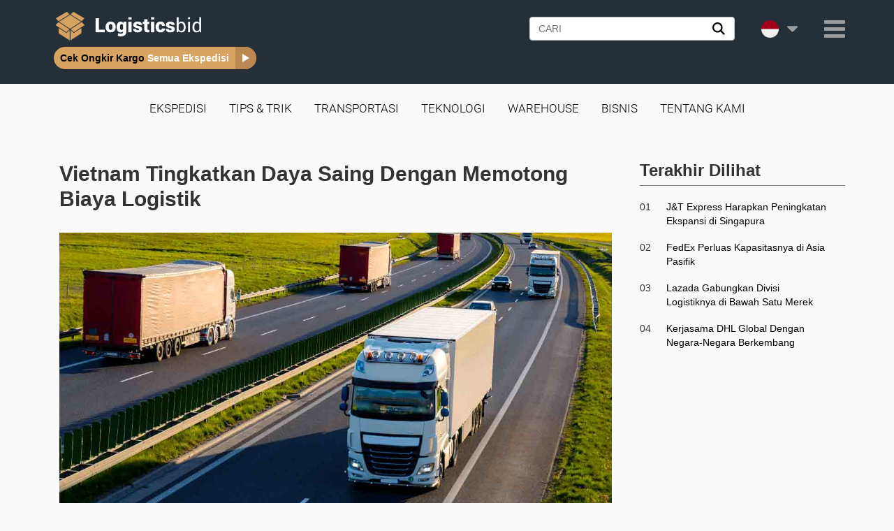

--- FILE ---
content_type: text/html; charset=UTF-8
request_url: https://logisticsbid.com/vietnam-tingkatkan-daya-saing-dengan-memotong-biaya-logistik/
body_size: 10328
content:
<!DOCTYPE html>
<html lang='id' >
<head>
	<meta name="google-site-verification" content="BE3WT9y4x8GYKzUQwqE18kYISPa523dQGHTh04PkJQs" />
    <meta http-equiv="X-UA-Compatible" content="IE=edge">
    <meta name="viewport" content="width=device-width, initial-scale=1">
    <link rel="stylesheet" href="/wp-content/themes/gempalogistik/assets/css/style.css">
    <meta name="google-site-verification" content="ZngkPVal9BMBvCbYYoML2e0ro8O9nJBVhzkclv6rN5A" />
    <meta charset="UTF-8">
            <title>
        Vietnam Tingkatkan Daya Saing Dengan Memotong Biaya Logistik    </title>
    <link rel="shortcut icon" sizes="32x32" href="/wp-content/themes/gempalogistik/assets/img/Favicon-v2.png">
    <link rel="apple-touch-icon-precomposed" href="/wp-content/themes/gempalogistik/assets/img/Favicon-v2.png" />
    <!-- for Google -->
    <meta name="robots" content="index, follow "/>
                        <meta name="description" content="" />
                    <!-- for Facebook -->
                <meta property="og:title" content="Vietnam Tingkatkan Daya Saing Dengan Memotong Biaya Logistik" />
            <meta property="og:type" content="article" />
                <meta property="og:image" content="https://logisticsbid.com/wp-content/uploads/2021/04/vietnam-tingkatkan-daya-saing-dengan-memotong-biaya-logistik-og-1024x630.jpg"/>
                                <meta name="og:description" content="" />
                                <meta property="og:url" content="https://logisticsbid.com/vietnam-tingkatkan-daya-saing-dengan-memotong-biaya-logistik/"/>
                    <meta property="og:site_name" content="https://logisticsbid.com" />
        <!-- for Twitter -->
                <meta name="twitter:title" content="Vietnam Tingkatkan Daya Saing Dengan Memotong Biaya Logistik" />
                                 <meta name="twitter:description" content="" />
                                <meta property="og:image" content="https://logisticsbid.com/wp-content/uploads/2021/04/vietnam-tingkatkan-daya-saing-dengan-memotong-biaya-logistik-og-1024x630.jpg"/>
            <meta name="twitter:card" content="summary"/>
    <meta name="twitter:site" content="@logisticsbid"/>
    <link rel="canonical" href="https://logisticsbid.com/vietnam-tingkatkan-daya-saing-dengan-memotong-biaya-logistik/"/>
    <!-- All comments right below to disable Google Analytics for the ticket DLVR-27217 -->
                        <!-- <script async src="https://www.googletagmanager.com/gtag/js?id=UA-182162755-1"></script>
            <script>
                window.dataLayer = window.dataLayer || [];
                function gtag(){dataLayer.push(arguments);}
                gtag('js', new Date());

                gtag('config', 'UA-182162755-1');
            </script>  -->
                    <!-- Global site tag (gtag.js) - Google Analytics -->
            <!-- <script async src="https://www.googletagmanager.com/gtag/js?id=UA-182162755-1"></script>
            <script>
                window.dataLayer = window.dataLayer || [];
                function gtag(){dataLayer.push(arguments);}
                gtag('js', new Date());

                gtag('config', 'UA-182162755-1');
            </script>  -->
                    <!-- Global site tag (gtag.js) - Google Analytics -->
            <!-- <script async src="https://www.googletagmanager.com/gtag/js?id=UA-182162755-1"></script> -->
            <!-- <script>
                window.dataLayer = window.dataLayer || [];
                function gtag(){dataLayer.push(arguments);}
                gtag('js', new Date());
                gtag('config', 'UA-182162755-1');
            </script>  -->
            <!-- End Google Tag Manager -->
        
        <!-- Google Tag Manager -->
        <script>(function(w,d,s,l,i){w[l]=w[l]||[];w[l].push({'gtm.start':
            new Date().getTime(),event:'gtm.js'});var f=d.getElementsByTagName(s)[0],
            j=d.createElement(s),dl=l!='dataLayer'?'&l='+l:'';j.async=true;j.src=
            'https://www.googletagmanager.com/gtm.js?id='+i+dl;f.parentNode.insertBefore(j,f);
            })(window,document,'script','dataLayer','GTM-T337ZX3');</script>
            <!-- End Google Tag Manager -->
                    <meta name='robots' content='max-image-preview:large' />
<link rel='dns-prefetch' href='//logisticsbid.com' />
<link rel="alternate" type="application/rss+xml" title="Logisticsbid &raquo; Vietnam Tingkatkan Daya Saing Dengan Memotong Biaya Logistik Comments Feed" href="https://logisticsbid.com/vietnam-tingkatkan-daya-saing-dengan-memotong-biaya-logistik/feed/" />
<link rel='stylesheet' id='wp-block-library-css' href='https://logisticsbid.com/wp-includes/css/dist/block-library/style.min.css?ver=6.6.2' type='text/css' media='all' />
<style id='wpjoli-joli-table-of-contents-style-inline-css' type='text/css'>


</style>
<style id='classic-theme-styles-inline-css' type='text/css'>
/*! This file is auto-generated */
.wp-block-button__link{color:#fff;background-color:#32373c;border-radius:9999px;box-shadow:none;text-decoration:none;padding:calc(.667em + 2px) calc(1.333em + 2px);font-size:1.125em}.wp-block-file__button{background:#32373c;color:#fff;text-decoration:none}
</style>
<style id='global-styles-inline-css' type='text/css'>
:root{--wp--preset--aspect-ratio--square: 1;--wp--preset--aspect-ratio--4-3: 4/3;--wp--preset--aspect-ratio--3-4: 3/4;--wp--preset--aspect-ratio--3-2: 3/2;--wp--preset--aspect-ratio--2-3: 2/3;--wp--preset--aspect-ratio--16-9: 16/9;--wp--preset--aspect-ratio--9-16: 9/16;--wp--preset--color--black: #000000;--wp--preset--color--cyan-bluish-gray: #abb8c3;--wp--preset--color--white: #ffffff;--wp--preset--color--pale-pink: #f78da7;--wp--preset--color--vivid-red: #cf2e2e;--wp--preset--color--luminous-vivid-orange: #ff6900;--wp--preset--color--luminous-vivid-amber: #fcb900;--wp--preset--color--light-green-cyan: #7bdcb5;--wp--preset--color--vivid-green-cyan: #00d084;--wp--preset--color--pale-cyan-blue: #8ed1fc;--wp--preset--color--vivid-cyan-blue: #0693e3;--wp--preset--color--vivid-purple: #9b51e0;--wp--preset--gradient--vivid-cyan-blue-to-vivid-purple: linear-gradient(135deg,rgba(6,147,227,1) 0%,rgb(155,81,224) 100%);--wp--preset--gradient--light-green-cyan-to-vivid-green-cyan: linear-gradient(135deg,rgb(122,220,180) 0%,rgb(0,208,130) 100%);--wp--preset--gradient--luminous-vivid-amber-to-luminous-vivid-orange: linear-gradient(135deg,rgba(252,185,0,1) 0%,rgba(255,105,0,1) 100%);--wp--preset--gradient--luminous-vivid-orange-to-vivid-red: linear-gradient(135deg,rgba(255,105,0,1) 0%,rgb(207,46,46) 100%);--wp--preset--gradient--very-light-gray-to-cyan-bluish-gray: linear-gradient(135deg,rgb(238,238,238) 0%,rgb(169,184,195) 100%);--wp--preset--gradient--cool-to-warm-spectrum: linear-gradient(135deg,rgb(74,234,220) 0%,rgb(151,120,209) 20%,rgb(207,42,186) 40%,rgb(238,44,130) 60%,rgb(251,105,98) 80%,rgb(254,248,76) 100%);--wp--preset--gradient--blush-light-purple: linear-gradient(135deg,rgb(255,206,236) 0%,rgb(152,150,240) 100%);--wp--preset--gradient--blush-bordeaux: linear-gradient(135deg,rgb(254,205,165) 0%,rgb(254,45,45) 50%,rgb(107,0,62) 100%);--wp--preset--gradient--luminous-dusk: linear-gradient(135deg,rgb(255,203,112) 0%,rgb(199,81,192) 50%,rgb(65,88,208) 100%);--wp--preset--gradient--pale-ocean: linear-gradient(135deg,rgb(255,245,203) 0%,rgb(182,227,212) 50%,rgb(51,167,181) 100%);--wp--preset--gradient--electric-grass: linear-gradient(135deg,rgb(202,248,128) 0%,rgb(113,206,126) 100%);--wp--preset--gradient--midnight: linear-gradient(135deg,rgb(2,3,129) 0%,rgb(40,116,252) 100%);--wp--preset--font-size--small: 13px;--wp--preset--font-size--medium: 20px;--wp--preset--font-size--large: 36px;--wp--preset--font-size--x-large: 42px;--wp--preset--spacing--20: 0.44rem;--wp--preset--spacing--30: 0.67rem;--wp--preset--spacing--40: 1rem;--wp--preset--spacing--50: 1.5rem;--wp--preset--spacing--60: 2.25rem;--wp--preset--spacing--70: 3.38rem;--wp--preset--spacing--80: 5.06rem;--wp--preset--shadow--natural: 6px 6px 9px rgba(0, 0, 0, 0.2);--wp--preset--shadow--deep: 12px 12px 50px rgba(0, 0, 0, 0.4);--wp--preset--shadow--sharp: 6px 6px 0px rgba(0, 0, 0, 0.2);--wp--preset--shadow--outlined: 6px 6px 0px -3px rgba(255, 255, 255, 1), 6px 6px rgba(0, 0, 0, 1);--wp--preset--shadow--crisp: 6px 6px 0px rgba(0, 0, 0, 1);}:where(.is-layout-flex){gap: 0.5em;}:where(.is-layout-grid){gap: 0.5em;}body .is-layout-flex{display: flex;}.is-layout-flex{flex-wrap: wrap;align-items: center;}.is-layout-flex > :is(*, div){margin: 0;}body .is-layout-grid{display: grid;}.is-layout-grid > :is(*, div){margin: 0;}:where(.wp-block-columns.is-layout-flex){gap: 2em;}:where(.wp-block-columns.is-layout-grid){gap: 2em;}:where(.wp-block-post-template.is-layout-flex){gap: 1.25em;}:where(.wp-block-post-template.is-layout-grid){gap: 1.25em;}.has-black-color{color: var(--wp--preset--color--black) !important;}.has-cyan-bluish-gray-color{color: var(--wp--preset--color--cyan-bluish-gray) !important;}.has-white-color{color: var(--wp--preset--color--white) !important;}.has-pale-pink-color{color: var(--wp--preset--color--pale-pink) !important;}.has-vivid-red-color{color: var(--wp--preset--color--vivid-red) !important;}.has-luminous-vivid-orange-color{color: var(--wp--preset--color--luminous-vivid-orange) !important;}.has-luminous-vivid-amber-color{color: var(--wp--preset--color--luminous-vivid-amber) !important;}.has-light-green-cyan-color{color: var(--wp--preset--color--light-green-cyan) !important;}.has-vivid-green-cyan-color{color: var(--wp--preset--color--vivid-green-cyan) !important;}.has-pale-cyan-blue-color{color: var(--wp--preset--color--pale-cyan-blue) !important;}.has-vivid-cyan-blue-color{color: var(--wp--preset--color--vivid-cyan-blue) !important;}.has-vivid-purple-color{color: var(--wp--preset--color--vivid-purple) !important;}.has-black-background-color{background-color: var(--wp--preset--color--black) !important;}.has-cyan-bluish-gray-background-color{background-color: var(--wp--preset--color--cyan-bluish-gray) !important;}.has-white-background-color{background-color: var(--wp--preset--color--white) !important;}.has-pale-pink-background-color{background-color: var(--wp--preset--color--pale-pink) !important;}.has-vivid-red-background-color{background-color: var(--wp--preset--color--vivid-red) !important;}.has-luminous-vivid-orange-background-color{background-color: var(--wp--preset--color--luminous-vivid-orange) !important;}.has-luminous-vivid-amber-background-color{background-color: var(--wp--preset--color--luminous-vivid-amber) !important;}.has-light-green-cyan-background-color{background-color: var(--wp--preset--color--light-green-cyan) !important;}.has-vivid-green-cyan-background-color{background-color: var(--wp--preset--color--vivid-green-cyan) !important;}.has-pale-cyan-blue-background-color{background-color: var(--wp--preset--color--pale-cyan-blue) !important;}.has-vivid-cyan-blue-background-color{background-color: var(--wp--preset--color--vivid-cyan-blue) !important;}.has-vivid-purple-background-color{background-color: var(--wp--preset--color--vivid-purple) !important;}.has-black-border-color{border-color: var(--wp--preset--color--black) !important;}.has-cyan-bluish-gray-border-color{border-color: var(--wp--preset--color--cyan-bluish-gray) !important;}.has-white-border-color{border-color: var(--wp--preset--color--white) !important;}.has-pale-pink-border-color{border-color: var(--wp--preset--color--pale-pink) !important;}.has-vivid-red-border-color{border-color: var(--wp--preset--color--vivid-red) !important;}.has-luminous-vivid-orange-border-color{border-color: var(--wp--preset--color--luminous-vivid-orange) !important;}.has-luminous-vivid-amber-border-color{border-color: var(--wp--preset--color--luminous-vivid-amber) !important;}.has-light-green-cyan-border-color{border-color: var(--wp--preset--color--light-green-cyan) !important;}.has-vivid-green-cyan-border-color{border-color: var(--wp--preset--color--vivid-green-cyan) !important;}.has-pale-cyan-blue-border-color{border-color: var(--wp--preset--color--pale-cyan-blue) !important;}.has-vivid-cyan-blue-border-color{border-color: var(--wp--preset--color--vivid-cyan-blue) !important;}.has-vivid-purple-border-color{border-color: var(--wp--preset--color--vivid-purple) !important;}.has-vivid-cyan-blue-to-vivid-purple-gradient-background{background: var(--wp--preset--gradient--vivid-cyan-blue-to-vivid-purple) !important;}.has-light-green-cyan-to-vivid-green-cyan-gradient-background{background: var(--wp--preset--gradient--light-green-cyan-to-vivid-green-cyan) !important;}.has-luminous-vivid-amber-to-luminous-vivid-orange-gradient-background{background: var(--wp--preset--gradient--luminous-vivid-amber-to-luminous-vivid-orange) !important;}.has-luminous-vivid-orange-to-vivid-red-gradient-background{background: var(--wp--preset--gradient--luminous-vivid-orange-to-vivid-red) !important;}.has-very-light-gray-to-cyan-bluish-gray-gradient-background{background: var(--wp--preset--gradient--very-light-gray-to-cyan-bluish-gray) !important;}.has-cool-to-warm-spectrum-gradient-background{background: var(--wp--preset--gradient--cool-to-warm-spectrum) !important;}.has-blush-light-purple-gradient-background{background: var(--wp--preset--gradient--blush-light-purple) !important;}.has-blush-bordeaux-gradient-background{background: var(--wp--preset--gradient--blush-bordeaux) !important;}.has-luminous-dusk-gradient-background{background: var(--wp--preset--gradient--luminous-dusk) !important;}.has-pale-ocean-gradient-background{background: var(--wp--preset--gradient--pale-ocean) !important;}.has-electric-grass-gradient-background{background: var(--wp--preset--gradient--electric-grass) !important;}.has-midnight-gradient-background{background: var(--wp--preset--gradient--midnight) !important;}.has-small-font-size{font-size: var(--wp--preset--font-size--small) !important;}.has-medium-font-size{font-size: var(--wp--preset--font-size--medium) !important;}.has-large-font-size{font-size: var(--wp--preset--font-size--large) !important;}.has-x-large-font-size{font-size: var(--wp--preset--font-size--x-large) !important;}
:where(.wp-block-post-template.is-layout-flex){gap: 1.25em;}:where(.wp-block-post-template.is-layout-grid){gap: 1.25em;}
:where(.wp-block-columns.is-layout-flex){gap: 2em;}:where(.wp-block-columns.is-layout-grid){gap: 2em;}
:root :where(.wp-block-pullquote){font-size: 1.5em;line-height: 1.6;}
</style>
<link rel='stylesheet' id='contact-form-7-css' href='https://logisticsbid.com/wp-content/plugins/contact-form-7/includes/css/styles.css?ver=5.9.8' type='text/css' media='all' />
<link rel="https://api.w.org/" href="https://logisticsbid.com/wp-json/" /><link rel="alternate" title="JSON" type="application/json" href="https://logisticsbid.com/wp-json/wp/v2/posts/4040" /><link rel="EditURI" type="application/rsd+xml" title="RSD" href="https://logisticsbid.com/xmlrpc.php?rsd" />
<meta name="generator" content="WordPress 6.6.2" />
<link rel='shortlink' href='https://logisticsbid.com/?p=4040' />
		<style type="text/css" id="wp-custom-css">
			li.page_item.page-item-2200 {
	display: none;
}
#tag-content .post-list .owl-item .post-contents img {
    height: 0;
}
#tag-content .post-list .owl-item.active .post-contents img {
    height: auto;
}		</style>
		    <noscript>Your browser does not support JavaScript!</noscript>
    <script  src="/wp-content/themes/gempalogistik/assets/js/jquery-3.6.0.min.js?ver=3.6.0" ></script>
    <!-- script for clarity tracking -->
    <script type="text/javascript">
        (function(c,l,a,r,i,t,y){
            c[a]=c[a]||function(){(c[a].q=c[a].q||[]).push(arguments)};
            t=l.createElement(r);t.async=1;t.src="https://www.clarity.ms/tag/"+i;
            y=l.getElementsByTagName(r)[0];y.parentNode.insertBefore(t,y);
        })(window, document, "clarity", "script", "si9fxc0frf");
    </script>
</head>
<body id="id-site"class="post-template-default single single-post postid-4040 single-format-standard">
    <!-- <a href="https://gempalogistik.id/?page_id=21" id="myBtn" class="rotate"><p>Contact us</p></a> -->
    <!-- Google Tag Manager (noscript) -->
    <noscript><iframe src="https://www.googletagmanager.com/ns.html?id=GTM-T337ZX3"
    height="0" width="0" style="display:none;visibility:hidden"></iframe></noscript>
    <!-- End Google Tag Manager (noscript) -->
  <nav class="navbar navbar-inverse navbar-gempa">
        <div class="container container-header">
        <div class="navbar-header navbar-logo">
                    <a class="navbar-brand" title="Logisticsbid" href="https://logisticsbid.com"><img src="/wp-content/uploads/2019/04/Logisticsbid-Logo.png" class="logo-home" alt="Logo"></a>
                    <div class="button-wrapper-mb">
                <div class="country-flags">
                    <div class="country-flags-container button-country-toggle">
                        <div class="current-flag">
                                                            <img src="/wp-content/uploads/2019/09/indonesia.png" alt="Logisticsbid Indonesia" class="flag-indonesia">
                                                    </div>
                        <i class="fa fa-caret-down"></i>
                    </div>

                        <ul class="sub-menu-country">
                            <li class="active-country">
                                <div class="menu-div-as-link" onclick="onClickDivAsLink('https://logisticsbid.com')">
                                    <img src="/wp-content/uploads/2019/09/indonesia.png" alt="Logisticsbid Indonesia" class="flag-indonesia">
                                    <span>Indonesia</span>
                                </div>
                            </li>
                            <li class="">
                                <div class="menu-div-as-link" onclick="onClickDivAsLink('https://logisticsbid.com/ph/')">
                                    <img src="/wp-content/uploads/2019/09/philippines.png" alt="" class="flag-philippines">
                                    <span>Philippines</span>
                                </div>
                            </li>
                            <li class="">
                                <a class="menu-div-as-link" href="https://logisticsbid.com/th/">
                                    <img src="/wp-content/uploads/2019/09/thailand.png" alt="" class="flag-thailand">
                                    <span>ไทย</span>
                                </a>
                            </li>
                        </ul>
                </div>
                <div class="dropdown">
                    <!-- <button onclick="dropdownFunction()" class="dropbtn"></button> -->
                    <button type="button" onclick="dropdownFunction()" class="navbar-toggle hambuger-button" data-target="#navbarGempa">
                        <span class="icon-bar"></span>
                        <span class="icon-bar"></span>
                        <span class="icon-bar"></span>
                    </button>
                </div>
            </div>
                                <div class="cek-ongkir-button menu">
                        <a href="https://logisticsbid.com/cek-ongkir/">
                            <span class="left-part">Cek Ongkir Kargo</span>
                            <span class="center-part">Semua Ekspedisi</span>
                            <span class="icon"></span>
                        </a>
                    </div>
                            

        </div>
        <div class="collapse navbar-collapse" id="navbarGempa">
            <ul class="nav navbar-nav navbar-right">
                <li class="search-wrapper item-sub-menu">
                     <form class="search-form-custom" action="https://logisticsbid.com/" method="get">
 	<div class="form-group">
 		 		<div class="inner-addon right-addon">
 			<input type="text" class="form-control" placeholder="CARI" name="s" id="s" value=""/>
		 	<button type="submit" class="search-submit">
				<img width=18 src="/wp-content/themes/gempalogistik/assets/img/search.svg" alt="search">
			</button>
		</div>
 	</div>
 </form>                </li>
                <li class="country-flags item-sub-menu">
                    <div class="country-flags-container button-country-toggle">
                        <div class="current-flag">
                                                            <img src="/wp-content/uploads/2019/09/indonesia.png" alt="Logisticsbid Indonesia" class="flag-indonesia">
                                                    </div>
                        <i class="fa fa-caret-down"></i>
                    </div>

                        <ul class="sub-menu-country">
                            <li class="active-country">
                                <div class="menu-div-as-link" onclick="onClickDivAsLink('https://logisticsbid.com')">
                                    <img src="/wp-content/uploads/2019/09/indonesia.png" alt="Logisticsbid Indonesia" class="flag-indonesia">
                                    <span>Indonesia</span>
                                </div>
                            </li>
                            <li class="">
                                <div class="menu-div-as-link" onclick="onClickDivAsLink('https://logisticsbid.com/ph/')">
                                    <img src="/wp-content/uploads/2019/09/philippines.png" alt="" class="flag-philippines">
                                    <span>Philippines</span>
                                </div>
                            </li>
                            <li class="">
                                <a class="menu-div-as-link" href="https://logisticsbid.com/th/">
                                    <img src="/wp-content/uploads/2019/09/thailand.png" alt="" class="flag-thailand">
                                    <span>ไทย</span>
                                </a>
                            </li>
                        </ul>
                </li>
                <li class="nav-item dropdown gempa-menu-bars item-sub-menu hambuger-button">
                    <!-- <a class="nav-link dropdown-toggle" href="#" id="navbarDropdown" role="button" data-toggle="dropdown" aria-haspopup="true" aria-expanded="false">
                        <i class="fa fa-bars"></i>
                    </a> -->
                                        <div class="dropdown">
                        <button onclick="myFunction()" class="dropbtn"></button>
                        <div id="myDropdown" class="dropdown-content close-outside">
                            <ul id="menu-main-menu" class="dropdown-menu"><li id="menu-item-7599" class="menu-item menu-item-type-taxonomy menu-item-object-category current-post-ancestor current-menu-parent current-post-parent menu-item-7599 nav-item"><a title="Ekspedisi" href="https://logisticsbid.com/blog/ekspedisi/">Ekspedisi</a></li>
<li id="menu-item-7601" class="menu-item menu-item-type-taxonomy menu-item-object-category menu-item-7601 nav-item"><a title="Tips &#038; Trik" href="https://logisticsbid.com/blog/tips-trik/">Tips &amp; Trik</a></li>
<li id="menu-item-2214" class="menu-item menu-item-type-post_type menu-item-object-page menu-item-home menu-item-2214 nav-item"><a title="Beranda" href="https://logisticsbid.com/">Beranda</a></li>
<li id="menu-item-7603" class="menu-item menu-item-type-taxonomy menu-item-object-category menu-item-7603 nav-item"><a title="Transportasi" href="https://logisticsbid.com/blog/transportasi/">Transportasi</a></li>
<li id="menu-item-7604" class="menu-item menu-item-type-taxonomy menu-item-object-category menu-item-7604 nav-item"><a title="Teknologi" href="https://logisticsbid.com/blog/teknologi/">Teknologi</a></li>
<li id="menu-item-7605" class="menu-item menu-item-type-taxonomy menu-item-object-category menu-item-7605 nav-item"><a title="Warehouse" href="https://logisticsbid.com/blog/warehouse/">Warehouse</a></li>
<li id="menu-item-7606" class="menu-item menu-item-type-taxonomy menu-item-object-category menu-item-7606 nav-item"><a title="Bisnis" href="https://logisticsbid.com/blog/bisnis/">Bisnis</a></li>
<li id="menu-item-2213" class="menu-item menu-item-type-post_type menu-item-object-page menu-item-2213 nav-item"><a title="Tentang Kami" href="https://logisticsbid.com/tentang-kami/">Tentang Kami</a></li>
</ul>                        </div>
                    </div>
                                    </li>
            </ul>
        </div>
        
    </div>
</nav>

<div class="primary-menu-container"><ul id="nav-menu-toggle" class="nav-menu"><li id="menu-item-7565" class="menu-item menu-item-type-taxonomy menu-item-object-category current-post-ancestor current-menu-parent current-post-parent menu-item-7565 nav-item"><a title="Ekspedisi" href="https://logisticsbid.com/blog/ekspedisi/">Ekspedisi</a></li>
<li id="menu-item-7567" class="menu-item menu-item-type-taxonomy menu-item-object-category menu-item-7567 nav-item"><a title="Tips &#038; Trik" href="https://logisticsbid.com/blog/tips-trik/">Tips &amp; Trik</a></li>
<li id="menu-item-7569" class="menu-item menu-item-type-taxonomy menu-item-object-category menu-item-7569 nav-item"><a title="Transportasi" href="https://logisticsbid.com/blog/transportasi/">Transportasi</a></li>
<li id="menu-item-7570" class="menu-item menu-item-type-taxonomy menu-item-object-category menu-item-7570 nav-item"><a title="Teknologi" href="https://logisticsbid.com/blog/teknologi/">Teknologi</a></li>
<li id="menu-item-7571" class="menu-item menu-item-type-taxonomy menu-item-object-category menu-item-7571 nav-item"><a title="Warehouse" href="https://logisticsbid.com/blog/warehouse/">Warehouse</a></li>
<li id="menu-item-7572" class="menu-item menu-item-type-taxonomy menu-item-object-category menu-item-7572 nav-item"><a title="Bisnis" href="https://logisticsbid.com/blog/bisnis/">Bisnis</a></li>
<li id="menu-item-7573" class="menu-item menu-item-type-post_type menu-item-object-page menu-item-7573 nav-item"><a title="Tentang Kami" href="https://logisticsbid.com/tentang-kami/">Tentang Kami</a></li>
</ul></div>        	<div class="primary-content-section">
		<div class="container">
			<div class="primary-content">
				<div class="container">
					<div class="row">
																					<div class="col-md-12 col-xl-12 col-sm-12 col-xs-12">
									<div class="content">
										<div class="content-header">
											<h1>Vietnam Tingkatkan Daya Saing Dengan Memotong Biaya Logistik</h1>
										</div>
									</div>
									<div class="content-body ">
										<p><img fetchpriority="high" decoding="async" class="alignnone size-full wp-image-4044" src="https://logisticsbid.com/wp-content/uploads/2021/04/vietnam-tingkatkan-daya-saing-dengan-memotong-biaya-logistik-og.jpg" alt="Vietnam Tingkatkan Daya Saing Dengan Memotong Biaya Logistik" width="1200" height="630" srcset="https://logisticsbid.com/wp-content/uploads/2021/04/vietnam-tingkatkan-daya-saing-dengan-memotong-biaya-logistik-og.jpg 1200w, https://logisticsbid.com/wp-content/uploads/2021/04/vietnam-tingkatkan-daya-saing-dengan-memotong-biaya-logistik-og-300x158.jpg 300w, https://logisticsbid.com/wp-content/uploads/2021/04/vietnam-tingkatkan-daya-saing-dengan-memotong-biaya-logistik-og-768x403.jpg 768w, https://logisticsbid.com/wp-content/uploads/2021/04/vietnam-tingkatkan-daya-saing-dengan-memotong-biaya-logistik-og-1024x538.jpg 1024w" sizes="(max-width: 1200px) 100vw, 1200px" /></p>
<p>Trinh Dung, yang merupakan utusan Menteri Perindustrian dan Perdagangan, menyatakan bahwa pemerintah terlibat dalam memungkinkan instansi dan perusahaan menurunkan biaya logistik guna membantu negara memperoleh keuntungan lebih dalam perdagangan. Menurut pidato yang dia berikan di Konferensi Logistik Vietnam pada hari Kamis, harga tetap besar, biaya produk telah meningkat, tetapi keuntungan telah diambil dari produk dan ekonomi Vietnam.</p>
<h2><strong>Industri Logistik Vietnam</strong></h2>
<p>Intermodexpediencies dalam metode distribusi disebabkan oleh ketergantungan yang tinggi pada infrastruktur transportasi darat. Fitur lain dari sistem sungai adalah jalur air Bac Ninh-Hai, yang bercabang dari Sungai Hai Phong. Meskipun kapal dapat melaju tiga kali lebih cepat dengan air dan menempuh jarak yang sama dalam satu hingga dua setengah jam dengan biaya lebih rendah, Tn. Dao Trong Khoa, wakil presiden Asosiasi Logistik Vietnam, menyatakan bahwa mereka dapat berlayar di 20% di bawah kapasitas, dan membutuhkan waktu empat kali lipat di jalan.<br />
Sebagai langkah untuk memastikan bahwa target pertumbuhan logistik persentase PDB yang diproyeksikan dua kali lipat pada 2018 (menjadi 8-10% dan total biaya yang diproyeksikan naik menjadi $ 16-20%), Dung mengumumkan bahwa mereka ingin berbagi dengan perekonomian lainnya bagian dari PDB logistik yang saat ini digunakan untuk logistik dengan menggandakan PDB dan pendapatan mereka. Alih-alih mencoba mencapai tujuan ini, katanya, prosedur yang tidak perlu harus disingkirkan.<br />
Khoa menyarankan memasukkan blockchain dan kecerdasan buatan dalam sistem logistik yang ada untuk meningkatkan transformasi digital di terminal dan gudang sangat penting untuk memanfaatkan inovasi ini dalam transportasi dan logistik.<br />
Saluran air dan jembatan darat memiliki tempat yang penting dalam infrastruktur baik di wilayah Delta Merah dan Mekong, terutama dalam proses perluasan perdagangan ekspor, transportasi, karena perdagangan internasional mulai menggunakan wilayah yang ditularkan melalui air dan wilayah yang terkurung daratan lebih umum. Hal ini dapat menguntungkan produsen dan distributor perdagangan karena akan menurunkan biaya transportasi dan membuat pengiriman barang antara dua lokasi menjadi lebih efektif, dan penyedia jasa serta perusahaan ekspor-impor.</p>
<h2><strong>Hasil Survey Industri Logistik Vietnam</strong></h2>
<p>Dilaporkan bahwa PDB Vietnam menyumbang angka satu tertimbang untuk biaya layanan logistik (sekitar $ 24 miliar) merugikan negara sekitar $ 5 miliar dolar setahun, tetapi hanya menyumbang lebih dari $ 2 miliar di Jepang, Korea Selatan, dan sekitar $ 6 miliar di Cina . Pada awal 2019, AS memesan biaya, tetapi $ 2,5 miliar untuk Kamar Dagang Vietnam, $ 4,6 miliar untuk Kamar Dagang Korea, dan $ 0,6 miliar untuk China. Menurut survei terbaru Asosiasi Logistik Vietnam, terdapat 30.000 perusahaan di Vietnam dari semua jenis, serta 4.000 perusahaan asing, yang melakukan operasi logistik. Penilaian keseluruhan industri meningkat pada tingkat tahunan sebesar 12-14% dan sekarang sekitar $ 40-42 miliar.</p>
									</div>
																								
								
								<div class="author-section">
									<div class="line"></div>
									<div class="author-header">
										<img src="https://logisticsbid.com/wp-content/uploads/2024/10/AS.png"
											alt="" 
											class="avatar" width="70px" height="70px"/>
										<div class="sub-header">
											<h2>Andi Saputra</h2>
																								<b class="date-text">
														<span class="title-author">
															Artikel diperbarui pada 														</span>
														<span id="post-date-header">
															March 31, 2021														</span>
													</b>
																						</div>
																					<div class="profile-btn">
												<a href="https://logisticsbid.com/author/andi-saputra/">
													Buka Profil												</a>
											</div>
																			</div>
									<p class="author-description">Andi Saputra adalah Analis Rantai Pasokan dengan gelar Ekonomi dari Universitas Airlangga. Dengan pengalaman 15 tahun dalam menganalisis dan mengoptimalkan operasi rantai pasokan, Andi telah memimpin proyek-proyek yang menghasilkan peningkatan efisiensi dan penghematan biaya. Ia dikenal karena pendekatannya yang berbasis data dan wawasan strategisnya di bidang logistik.</p>
								</div>
								<div class="line"></div>
															</div>
					</div>
				</div>
							</div><!-- End primary-content -->
			<div class="sidebar">
                <h2 class="title">Terakhir Dilihat</h2>
                        <ul class="article-list">
                                    <li><span>01</span><a href="https://logisticsbid.com/jt-express-harapkan-peningkatan-ekspansi-di-singapura/">J&amp;T Express Harapkan Peningkatan Ekspansi di Singapura</a></li>
                                    <li><span>02</span><a href="https://logisticsbid.com/fedex-perluas-kapasitasnya-di-asia-pasifik/">FedEx Perluas Kapasitasnya di Asia Pasifik</a></li>
                                    <li><span>03</span><a href="https://logisticsbid.com/lazada-gabungkan-divisi-logistiknya-di-bawah-satu-merek/">Lazada Gabungkan Divisi Logistiknya di Bawah Satu Merek</a></li>
                                    <li><span>04</span><a href="https://logisticsbid.com/kerjasama-dhl-global-dengan-negara-negara-berkembang/">Kerjasama DHL Global Dengan Negara-Negara Berkembang</a></li>
                                </ul>
                                                </div>		</div><!-- End Container -->
	</div>
<footer class="footer">
	<div class="container">
		<div class="row">
							<div class="select-country">
										<span>Pilih Negara Anda:</span>
										<div class="menu-div-as-link id-link" onclick="onClickDivAsLink('/')">Indonesia</div>
					<div class="menu-div-as-link ph-link" onclick="onClickDivAsLink('/ph/')"><span>Philippines</div>
					<div class="menu-div-as-link th-link" onclick="onClickDivAsLink('/th/')"><span>ไทย</div>
				</div>
						<hr>
										<div class="footer-menu">
								<div class="footer-menu-1">
									<div class="Title-footer_1">Tags </div>
									<div class="footer-1-menu-container"><ul id="footer-1-menu" class="footer-1-menu"><li id="menu-item-7575" class="menu-item menu-item-type-taxonomy menu-item-object-category current-post-ancestor current-menu-parent current-post-parent menu-item-7575 nav-item"><a title="Ekspedisi" href="https://logisticsbid.com/blog/ekspedisi/">Ekspedisi</a></li>
<li id="menu-item-17227" class="menu-item menu-item-type-taxonomy menu-item-object-category menu-item-17227 nav-item"><a href="https://logisticsbid.com/blog/transportasi/">Transportasi</a></li>
<li id="menu-item-17226" class="menu-item menu-item-type-taxonomy menu-item-object-category menu-item-17226 nav-item"><a href="https://logisticsbid.com/blog/teknologi/">Teknologi</a></li>
<li id="menu-item-14646" class="menu-item menu-item-type-taxonomy menu-item-object-category menu-item-14646 nav-item"><a href="https://logisticsbid.com/blog/tips-trik/">Tips &#038; Trik</a></li>
<li id="menu-item-17229" class="menu-item menu-item-type-taxonomy menu-item-object-category menu-item-17229 nav-item"><a href="https://logisticsbid.com/blog/warehouse/">Warehouse</a></li>
<li id="menu-item-17225" class="menu-item menu-item-type-taxonomy menu-item-object-category menu-item-17225 nav-item"><a href="https://logisticsbid.com/blog/bisnis/">Bisnis</a></li>
</ul></div>																		</div>
								<div class="footer-menu-2">
									<div class="Title-footer_2">Ongkos Kirim </div>
									<div class="footer-2-menu-container"><ul id="footer-2-menu" class="footer-2-menu"><li id="menu-item-17231" class="menu-item menu-item-type-custom menu-item-object-custom menu-item-17231 nav-item"><a href="https://logisticsbid.com/cek-ongkir/">Cek Ongkir</a></li>
<li id="menu-item-17232" class="menu-item menu-item-type-custom menu-item-object-custom menu-item-17232 nav-item"><a href="https://logisticsbid.com/cek-ongkir/provider/deliveree/">Deliveree</a></li>
<li id="menu-item-17233" class="menu-item menu-item-type-custom menu-item-object-custom menu-item-17233 nav-item"><a href="https://logisticsbid.com/cek-ongkir/provider/lionparcel/">Lion Parcel</a></li>
<li id="menu-item-17234" class="menu-item menu-item-type-custom menu-item-object-custom menu-item-17234 nav-item"><a href="https://logisticsbid.com/cek-ongkir/provider/posindonesia/">Pos Indonesia</a></li>
<li id="menu-item-17235" class="menu-item menu-item-type-custom menu-item-object-custom menu-item-17235 nav-item"><a href="https://logisticsbid.com/cek-ongkir/provider/jtexpress/">J&#038;T Express</a></li>
<li id="menu-item-17236" class="menu-item menu-item-type-custom menu-item-object-custom menu-item-17236 nav-item"><a href="https://logisticsbid.com/cek-ongkir/provider/ninjaxpress/">Ninja Xpress</a></li>
<li id="menu-item-17239" class="menu-item menu-item-type-custom menu-item-object-custom menu-item-17239 nav-item"><a href="https://logisticsbid.com/cek-ongkir/provider/jnetrucking/">JTR</a></li>
<li id="menu-item-17237" class="menu-item menu-item-type-custom menu-item-object-custom menu-item-17237 nav-item"><a href="https://logisticsbid.com/cek-ongkir/provider/sicepat/">Sicepat</a></li>
<li id="menu-item-17238" class="menu-item menu-item-type-custom menu-item-object-custom menu-item-17238 nav-item"><a href="https://logisticsbid.com/cek-ongkir/provider/wahana/">Wahana</a></li>
<li id="menu-item-17240" class="menu-item menu-item-type-custom menu-item-object-custom menu-item-17240 nav-item"><a href="https://logisticsbid.com/cek-ongkir/provider/jtcargo/">J&#038;T Cargo</a></li>
</ul></div>																		</div>
								<div class="logo">
									<a class="navbar-brand" title="Logisticsbid" href="https://logisticsbid.com">
										<img src="/wp-content/uploads/2019/04/Logisticsbid-Logo.png" class="logo-home" alt="Logo">
									</a>
									<a title="Tentang Kami" href="https://logisticsbid.com/tentang-kami/" class="about-us">Tentang Kami</a>
								</div>
							</div>
														
			<p class="text-center"><a class="blog-sitemap-link" title="Blog Sitemap" href="https://logisticsbid.com/blog-sitemap/" target="_Blank">@2018</a> All rights reserved.</p>
		</div>
	</div>
</footer>
    <script type="text/javascript">
        $(document).ready(function() {
            var isLoading = false;
            var page = 2;
            var page_amount = $('#search-result-list').data('page-amount');
            var search_term = $('#search-result-list').data('search-term');
            var ajaxurl = "https://logisticsbid.com/wp-admin/admin-ajax.php";
            if(page_amount == 1 || page_amount == 0 || search_term=="deliveree") {
                $('.load-more-button-wrapper').hide();
            }
            if(page_amount == 0 || search_term=="deliveree") {
                $('footer').addClass('fixed');
            }
            $('#load-more-result').click(function(e) {
                if(!isLoading) {
                    e.preventDefault();
                    isLoading = true;
                    var data = {
                        'action': 'load_more_search_result',
                        'page': page,
                        'search_term': search_term
                    };
                    $.post(ajaxurl, data, function(response) {
                        $('#search-result-list').append(response);
                        if(page_amount == page) {
                            $('.load-more-button-wrapper').hide();
                        }
                        page++;
                        isLoading = false;
                    });
                }
            });
            
        });
    </script>
<script type="text/javascript" src="https://logisticsbid.com/wp-includes/js/dist/hooks.min.js?ver=2810c76e705dd1a53b18" id="wp-hooks-js"></script>
<script type="text/javascript" src="https://logisticsbid.com/wp-includes/js/dist/i18n.min.js?ver=5e580eb46a90c2b997e6" id="wp-i18n-js"></script>
<script type="text/javascript" id="wp-i18n-js-after">
/* <![CDATA[ */
wp.i18n.setLocaleData( { 'text direction\u0004ltr': [ 'ltr' ] } );
/* ]]> */
</script>
<script type="text/javascript" src="https://logisticsbid.com/wp-content/plugins/contact-form-7/includes/swv/js/index.js?ver=5.9.8" id="swv-js"></script>
<script type="text/javascript" id="contact-form-7-js-extra">
/* <![CDATA[ */
var wpcf7 = {"api":{"root":"https:\/\/logisticsbid.com\/wp-json\/","namespace":"contact-form-7\/v1"},"cached":"1"};
/* ]]> */
</script>
<script type="text/javascript" src="https://logisticsbid.com/wp-content/plugins/contact-form-7/includes/js/index.js?ver=5.9.8" id="contact-form-7-js"></script>
<script type="text/javascript" id="load-more-sitemap-js-extra">
/* <![CDATA[ */
var ajax_params = {"ajax_url":"https:\/\/logisticsbid.com\/wp-admin\/admin-ajax.php"};
/* ]]> */
</script>
<script type="text/javascript" src="https://logisticsbid.com/wp-content/themes/gempalogistik/assets/js/load-more-sitemap.js" id="load-more-sitemap-js"></script>

<!-- This site is optimized with Phil Singleton's WP SEO Structured Data pro plugin v1.3.10 - https://kcseopro.com/wordpress-seo-structured-data-schema-plugin/ -->

<!-- / WP SEO Structured Data pro plugin. -->

<!--<script src="https://ajax.googleapis.com/ajax/libs/jquery/1.12.4/jquery.min.js"></script>-->
<!-- <script type="text/javascript" src="https://cdnjs.cloudflare.com/ajax/libs/twitter-bootstrap/3.3.7/js/bootstrap.min.js"></script> -->
<script type="text/javascript" src="/wp-content/themes/gempalogistik/assets/js/index.js"></script>
<!-- THIS CSS MUST BE LOADED AT THE END TO OVERRIDE OTHERS-->
<link rel="stylesheet" type="text/css" href="/wp-content/themes/gempalogistik/assets/css/override-style.css">

--- FILE ---
content_type: text/css
request_url: https://logisticsbid.com/wp-content/themes/gempalogistik/assets/css/override-style.css
body_size: 483
content:
.footable_parent .fooicon-loader:before {
  content: "";
}
.footable_parent .fooicon-plus:before {
  content: "";
  background: url(/wp-content/themes/gempalogistik/assets/img/icon-plus.png);
  width: 15px;
  height: 15px;
  display: block;
  background-position: center;
  background-size: cover;
}
.footable_parent .fooicon-minus:before {
  content: "";
  background: url(/wp-content/themes/gempalogistik/assets/img/icon-minus.png);
  width: 15px;
  height: 15px;
  display: block;
  background-position: center;
  background-size: cover;
}
.footable_parent .fooicon-loader {
  background-image: url(/wp-content/themes/gempalogistik/assets/img/ajax-loader.gif);
  background-repeat: no-repeat;
  background-size: cover;
  content: "";
  width: 16px;
  height: 16px;
}

--- FILE ---
content_type: application/javascript
request_url: https://logisticsbid.com/wp-content/themes/gempalogistik/assets/js/load-more-sitemap.js
body_size: 826
content:
document.addEventListener("DOMContentLoaded", function () {
    const loadMoreButton = document.getElementById("load-more-sitemap");
    const sitemapContainer = document.getElementById("sitemap-container");
    let hasMorePosts = true;
    loadMoreButton.addEventListener("click", function () {
        loadMoreButton.classList.add("loading");
        const currentPage = parseInt(loadMoreButton.getAttribute("data-page"));

        fetch(ajax_params.ajax_url, {
            method: "POST",
            headers: { "Content-Type": "application/x-www-form-urlencoded" },
            body: new URLSearchParams({
                action: "load_more_posts",
                paged: currentPage + 1,
            }),
        })
        .then((response) => response.text())
        .then((data) => {
            // console.log("Data received:", data); 
            loadMoreButton.classList.remove("loading");
            if (data.trim() === "no_more_posts") {
                hasMorePosts = false;
                loadMoreButton.classList.add("disabled");
            } else {
                sitemapContainer.insertAdjacentHTML("beforeend", data);
                loadMoreButton.setAttribute("data-page", currentPage + 1);
            }
        })
        .catch((error) => {
            console.error("Error:", error);
            loadMoreButton.classList.remove("loading");
        });
        
    });
});
